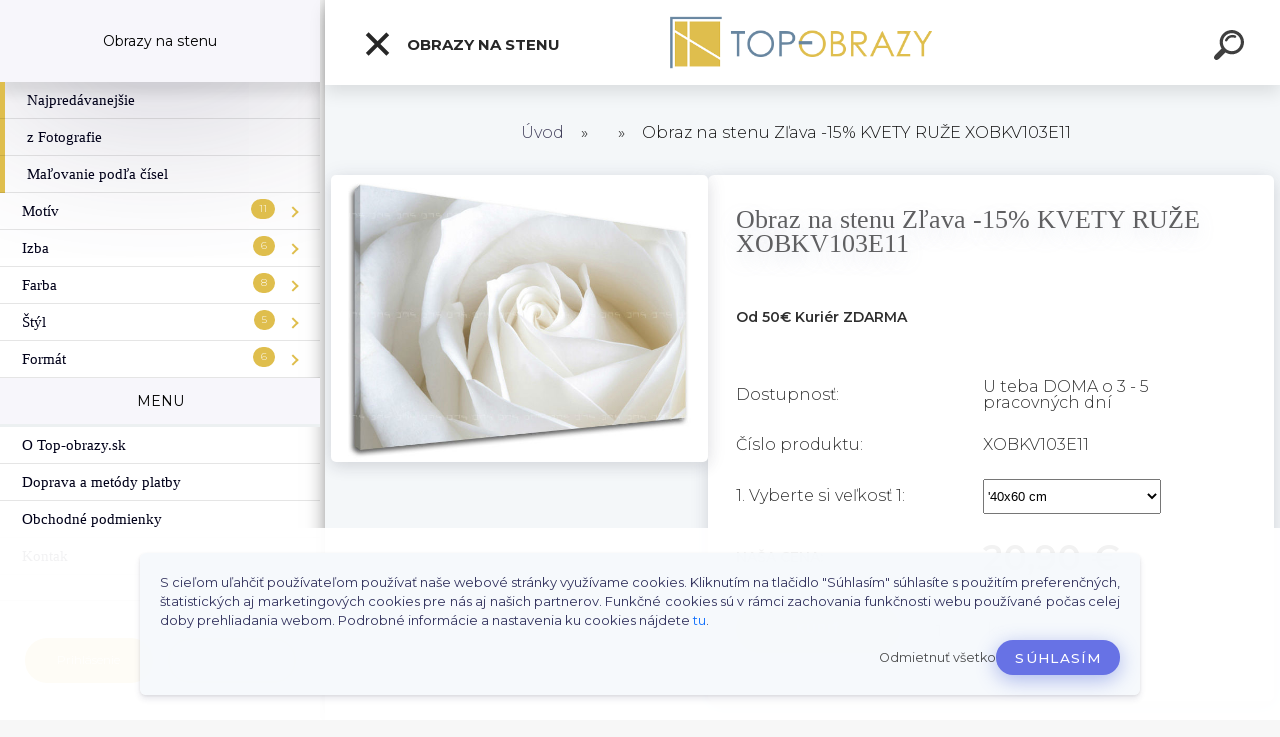

--- FILE ---
content_type: text/html; charset=utf-8
request_url: https://www.top-obrazy.sk/obraz-na-stenu-kvety-xobkv103e11
body_size: 25465
content:


        <!DOCTYPE html>
    <html xmlns:og="http://ogp.me/ns#" xmlns:fb="http://www.facebook.com/2008/fbml" lang="sk" class="tmpl__kryptonit menu-typ5-selected menu-widescreen-load">
      <head>
          <script>
              window.cookie_preferences = getCookieSettings('cookie_preferences');
              window.cookie_statistics = getCookieSettings('cookie_statistics');
              window.cookie_marketing = getCookieSettings('cookie_marketing');

              function getCookieSettings(cookie_name) {
                  if (document.cookie.length > 0)
                  {
                      cookie_start = document.cookie.indexOf(cookie_name + "=");
                      if (cookie_start != -1)
                      {
                          cookie_start = cookie_start + cookie_name.length + 1;
                          cookie_end = document.cookie.indexOf(";", cookie_start);
                          if (cookie_end == -1)
                          {
                              cookie_end = document.cookie.length;
                          }
                          return unescape(document.cookie.substring(cookie_start, cookie_end));
                      }
                  }
                  return false;
              }
          </script>
                <title>Obraz na stenu KVETY XOBKV103E11</title>
        <script type="text/javascript">var action_unavailable='action_unavailable';var id_language = 'sk';var id_country_code = 'SK';var language_code = 'sk-SK';var path_request = '/request.php';var type_request = 'POST';var cache_break = "2515"; var enable_console_debug = false; var enable_logging_errors = false;var administration_id_language = 'sk';var administration_id_country_code = 'SK';</script>          <script type="text/javascript" src="//ajax.googleapis.com/ajax/libs/jquery/1.8.3/jquery.min.js"></script>
          <script type="text/javascript" src="//code.jquery.com/ui/1.12.1/jquery-ui.min.js" ></script>
                  <script src="/wa_script/js/jquery.hoverIntent.minified.js?_=2025-01-14-11-59" type="text/javascript"></script>
        <script type="text/javascript" src="/admin/jscripts/jquery.qtip.min.js?_=2025-01-14-11-59"></script>
                  <script src="/wa_script/js/jquery.selectBoxIt.min.js?_=2025-01-14-11-59" type="text/javascript"></script>
                  <script src="/wa_script/js/bs_overlay.js?_=2025-01-14-11-59" type="text/javascript"></script>
        <script src="/wa_script/js/bs_design.js?_=2025-01-14-11-59" type="text/javascript"></script>
        <script src="/admin/jscripts/wa_translation.js?_=2025-01-14-11-59" type="text/javascript"></script>
        <link rel="stylesheet" type="text/css" href="/css/jquery.selectBoxIt.wa_script.css?_=2025-01-14-11-59" media="screen, projection">
        <link rel="stylesheet" type="text/css" href="/css/jquery.qtip.lupa.css?_=2025-01-14-11-59">
        
                  <script src="/wa_script/js/jquery.colorbox-min.js?_=2025-01-14-11-59" type="text/javascript"></script>
          <link rel="stylesheet" type="text/css" href="/css/colorbox.css?_=2025-01-14-11-59">
          <script type="text/javascript">
            jQuery(document).ready(function() {
              (function() {
                function createGalleries(rel) {
                  var regex = new RegExp(rel + "\\[(\\d+)]"),
                      m, group = "g_" + rel, groupN;
                  $("a[rel*=" + rel + "]").each(function() {
                    m = regex.exec(this.getAttribute("rel"));
                    if(m) {
                      groupN = group + m[1];
                    } else {
                      groupN = group;
                    }
                    $(this).colorbox({
                      rel: groupN,
                      slideshow:true,
                       maxWidth: "85%",
                       maxHeight: "85%",
                       returnFocus: false
                    });
                  });
                }
                createGalleries("lytebox");
                createGalleries("lyteshow");
              })();
            });</script>
          <script type="text/javascript">
      function init_products_hovers()
      {
        jQuery(".product").hoverIntent({
          over: function(){
            jQuery(this).find(".icons_width_hack").animate({width: "130px"}, 300, function(){});
          } ,
          out: function(){
            jQuery(this).find(".icons_width_hack").animate({width: "10px"}, 300, function(){});
          },
          interval: 40
        });
      }
      jQuery(document).ready(function(){

        jQuery(".param select, .sorting select").selectBoxIt();

        jQuery(".productFooter").click(function()
        {
          var $product_detail_link = jQuery(this).parent().find("a:first");

          if($product_detail_link.length && $product_detail_link.attr("href"))
          {
            window.location.href = $product_detail_link.attr("href");
          }
        });
        init_products_hovers();
        
        ebar_details_visibility = {};
        ebar_details_visibility["user"] = false;
        ebar_details_visibility["basket"] = false;

        ebar_details_timer = {};
        ebar_details_timer["user"] = setTimeout(function(){},100);
        ebar_details_timer["basket"] = setTimeout(function(){},100);

        function ebar_set_show($caller)
        {
          var $box_name = $($caller).attr("id").split("_")[0];

          ebar_details_visibility["user"] = false;
          ebar_details_visibility["basket"] = false;

          ebar_details_visibility[$box_name] = true;

          resolve_ebar_set_visibility("user");
          resolve_ebar_set_visibility("basket");
        }

        function ebar_set_hide($caller)
        {
          var $box_name = $($caller).attr("id").split("_")[0];

          ebar_details_visibility[$box_name] = false;

          clearTimeout(ebar_details_timer[$box_name]);
          ebar_details_timer[$box_name] = setTimeout(function(){resolve_ebar_set_visibility($box_name);},300);
        }

        function resolve_ebar_set_visibility($box_name)
        {
          if(   ebar_details_visibility[$box_name]
             && jQuery("#"+$box_name+"_detail").is(":hidden"))
          {
            jQuery("#"+$box_name+"_detail").slideDown(300);
          }
          else if(   !ebar_details_visibility[$box_name]
                  && jQuery("#"+$box_name+"_detail").not(":hidden"))
          {
            jQuery("#"+$box_name+"_detail").slideUp(0, function() {
              $(this).css({overflow: ""});
            });
          }
        }

        
        jQuery("#user_icon").click(function(e)
        {
          if(jQuery(e.target).attr("id") == "user_icon")
          {
            window.location.href = "https://www.top-obrazy.sk/skolske-potreby/e-login/";
          }
        });

        jQuery("#basket_icon").click(function(e)
        {
          if(jQuery(e.target).attr("id") == "basket_icon")
          {
            window.location.href = "https://www.top-obrazy.sk/skolske-potreby/e-basket/";
          }
        });
      
      });
    </script>        <meta http-equiv="Content-language" content="sk">
        <meta http-equiv="Content-Type" content="text/html; charset=utf-8">
        <meta name="language" content="slovak">
        <meta name="keywords" content="obrazy na stenu, feng shui obrazy, obrazy feng shui, obrazy na plátne">
        <meta name="description" content="Obraz na plátne s realistický zobrazeným motívom vo vysokej kvalite dostupný v rôznych rozmeroch.

Moderné obrazy pre moderné bývanie a moderný interiér. Motív v digitálnej kvalite vytlačený na kvalitnom plátne, ktoré je natiahnuté na drevenom ráme. Plátno natiahnuté aj po stranách rámu vytvára na stene neopakovateľný 3D efekt.">
        <meta name="revisit-after" content="1 Days">
        <meta name="distribution" content="global">
        <meta name="expires" content="never">
                  <meta name="expires" content="never">
                    <link rel="previewimage" href="https://www.top-obrazy.sk/fotky24924/fotos/obraz-na-stenu_XOBKV103E11-gal.jpg" />
                    <link rel="canonical" href="https://www.top-obrazy.sk/obraz-na-stenu-kvety-xobkv103e11"/>
          <meta property="og:image" content="http://www.top-obrazy.sk/fotky24924/fotos/moderne-obrazy-na-stenu_XOBKV103E11-gal-mini.jpg" />
<meta property="og:image:secure_url" content="https://www.top-obrazy.sk/fotky24924/fotos/moderne-obrazy-na-stenu_XOBKV103E11-gal-mini.jpg" />
<meta property="og:image:type" content="image/jpeg" />
<meta property="og:url" content="http://www.top-obrazy.sk/skolske-potreby/eshop/57-1-Najpredavanejsie/525-2-/5/12724-Obraz-na-stenu-Zlava-15-KVETY-RUZE-XOBKV103E11" />
<meta property="og:title" content="Obraz na stenu Zľava -15% KVETY RUŽE XOBKV103E11" />
<meta property="og:description" content="Od 50€ Kuriér ZDARMA Obraz na plátne s realistický zobrazeným motívom vo vysokej kvalite dostupný v rôznych rozmeroch.

Moderné obrazy pre moderné bývanie a moderný interiér. Motív v digitálnej kvalite vytlačený na kvalitnom plátne, ktoré je natiahnuté na drevenom ráme. Plátno natiahnuté aj po stranách rámu vytvára na stene neopakovateľný 3D efekt." />
<meta property="og:type" content="product" />
<meta property="og:site_name" content="Top obrazy na stenu pre Nové bývanie - Vyrobené na Slovensku" />

<meta name="google-site-verification" content="oNxVuLB5NMAEIRvD673PbLM6zUaflt8BdI0pqIyDOc8"/>            <meta name="robots" content="index, follow">
                      <link href="//www.top-obrazy.sk/fotky24924/favicon--3.ico" rel="icon" type="image/x-icon">
          <link rel="shortcut icon" type="image/x-icon" href="//www.top-obrazy.sk/fotky24924/favicon--3.ico">
                  <link rel="stylesheet" type="text/css" href="/css/lang_dependent_css/lang_sk.css?_=2025-01-14-11-59" media="screen, projection">
                <link rel='stylesheet' type='text/css' href='/wa_script/js/styles.css?_=2025-01-14-11-59'>
        <script language='javascript' type='text/javascript' src='/wa_script/js/javascripts.js?_=2025-01-14-11-59'></script>
        <script language='javascript' type='text/javascript' src='/wa_script/js/check_tel.js?_=2025-01-14-11-59'></script>
          <script src="/assets/javascripts/buy_button.js?_=2025-01-14-11-59"></script>
            <script type="text/javascript" src="/wa_script/js/bs_user.js?_=2025-01-14-11-59"></script>
        <script type="text/javascript" src="/wa_script/js/bs_fce.js?_=2025-01-14-11-59"></script>
        <script type="text/javascript" src="/wa_script/js/bs_fixed_bar.js?_=2025-01-14-11-59"></script>
        <script type="text/javascript" src="/bohemiasoft/js/bs.js?_=2025-01-14-11-59"></script>
        <script src="/wa_script/js/jquery.number.min.js?_=2025-01-14-11-59" type="text/javascript"></script>
        <script type="text/javascript">
            BS.User.id = 24924;
            BS.User.domain = "skolske-potreby";
            BS.User.is_responsive_layout = true;
            BS.User.max_search_query_length = 50;
            BS.User.max_autocomplete_words_count = 5;

            WA.Translation._autocompleter_ambiguous_query = ' Hľadaný výraz je pre našeptávač príliš všeobecný. Zadajte prosím ďalšie znaky, slová alebo pokračujte odoslaním formulára pre vyhľadávanie.';
            WA.Translation._autocompleter_no_results_found = ' Neboli nájdené žiadne produkty ani kategórie.';
            WA.Translation._error = " Chyba";
            WA.Translation._success = " Úspech";
            WA.Translation._warning = " Upozornenie";
            WA.Translation._multiples_inc_notify = '<p class="multiples-warning"><strong>Tento produkt je možné objednať iba v násobkoch #inc#. </strong><br><small>Vami zadaný počet kusov bol navýšený podľa tohto násobku.</small></p>';
            WA.Translation._shipping_change_selected = " Zmeniť...";
            WA.Translation._shipping_deliver_to_address = "_shipping_deliver_to_address";

            BS.Design.template = {
              name: "kryptonit",
              is_selected: function(name) {
                if(Array.isArray(name)) {
                  return name.indexOf(this.name) > -1;
                } else {
                  return name === this.name;
                }
              }
            };
            BS.Design.isLayout3 = true;
            BS.Design.templates = {
              TEMPLATE_ARGON: "argon",TEMPLATE_NEON: "neon",TEMPLATE_CARBON: "carbon",TEMPLATE_XENON: "xenon",TEMPLATE_AURUM: "aurum",TEMPLATE_CUPRUM: "cuprum",TEMPLATE_ERBIUM: "erbium",TEMPLATE_CADMIUM: "cadmium",TEMPLATE_BARIUM: "barium",TEMPLATE_CHROMIUM: "chromium",TEMPLATE_SILICIUM: "silicium",TEMPLATE_IRIDIUM: "iridium",TEMPLATE_INDIUM: "indium",TEMPLATE_OXYGEN: "oxygen",TEMPLATE_HELIUM: "helium",TEMPLATE_FLUOR: "fluor",TEMPLATE_FERRUM: "ferrum",TEMPLATE_TERBIUM: "terbium",TEMPLATE_URANIUM: "uranium",TEMPLATE_ZINCUM: "zincum",TEMPLATE_CERIUM: "cerium",TEMPLATE_KRYPTON: "krypton",TEMPLATE_THORIUM: "thorium",TEMPLATE_ETHERUM: "etherum",TEMPLATE_KRYPTONIT: "kryptonit",TEMPLATE_TITANIUM: "titanium",TEMPLATE_PLATINUM: "platinum"            };
        </script>
        
          <script src="/js/progress_button/modernizr.custom.js"></script>
                      <link rel="stylesheet" type="text/css" href="/bower_components/owl.carousel/dist/assets/owl.carousel.min.css" />
            <link rel="stylesheet" type="text/css" href="/bower_components/owl.carousel/dist/assets/owl.theme.default.min.css" />
            <script src="/bower_components/owl.carousel/dist/owl.carousel.min.js"></script>
                      <link type="text/css" rel="stylesheet" href="/bower_components/jQuery.mmenu/dist/jquery.mmenu.css" />
            <link type="text/css" rel="stylesheet" href="/bower_components/jQuery.mmenu/dist/addons/searchfield/jquery.mmenu.searchfield.css" />
            <link type="text/css" rel="stylesheet" href="/bower_components/jQuery.mmenu/dist/addons//navbars/jquery.mmenu.navbars.css" />
            <link type="text/css" rel="stylesheet" href="/bower_components/jQuery.mmenu/dist/extensions//pagedim/jquery.mmenu.pagedim.css" />
            <link type="text/css" rel="stylesheet" href="/bower_components/jQuery.mmenu/dist/extensions/effects/jquery.mmenu.effects.css" />
            <link type="text/css" rel="stylesheet" href="/bower_components/jQuery.mmenu/dist/addons/counters/jquery.mmenu.counters.css" />
            <link type="text/css" rel="stylesheet" href="/assets/vendor/hamburgers/hamburgers.min.css" />
            <script src="/bower_components/jQuery.mmenu/dist/jquery.mmenu.all.js"></script>
            <script src="/wa_script/js/bs_slide_menu.js?_=2025-01-14-11-59"></script>
                        <link rel="stylesheet" type="text/css" href="/css/progress_button/progressButton.css" />
            <script src="/js/progress_button/progressButton.js?_=2025-01-14-11-59"></script>
                        <script src="/wa_script/js/cart/BS.Cart.js?_=2025-01-14-11-59"></script>
                        <link rel="stylesheet" type="text/css" href="/assets/vendor/revolution-slider/css/settings.css?_=5.4.8" />
            <link rel="stylesheet" type="text/css" href="/assets/vendor/revolution-slider/css/layers.css?_=5.4.8" />
            <script src="/assets/vendor/revolution-slider/js/jquery.themepunch.tools.min.js?_=5.4.8"></script>
            <script src="/assets/vendor/revolution-slider/js/jquery.themepunch.revolution.min.js?_=5.4.8"></script>
                    <link rel="stylesheet" type="text/css" href="//static.bohemiasoft.com/jave/style.css?_=2025-01-14-11-59" media="screen">
                    <link rel="stylesheet" type="text/css" href="/css/font-awesome.4.7.0.min.css" media="screen">
          <link rel="stylesheet" type="text/css" href="/sablony/nove/kryptonit/kryptonitwhite/css/product_var3.css?_=2025-01-14-11-59" media="screen">
                    <link rel="stylesheet"
                type="text/css"
                id="tpl-editor-stylesheet"
                href="/sablony/nove/kryptonit/kryptonitwhite/css/colors.css?_=2025-01-14-11-59"
                media="screen">

          <meta name="viewport" content="width=device-width, initial-scale=1.0">
          <link rel="stylesheet" 
                   type="text/css" 
                   href="https://static.bohemiasoft.com/custom-css/kryptonit.css?_1761721400" 
                   media="screen">            <script src="//static.bohemiasoft.com/jave/js/jquery.masonry.min.js?_=2025-01-14-11-59" type="text/javascript"></script>
            <link rel="stylesheet" type="text/css" href="/css/steps_order.css?_=2025-01-14-11-59" media="screen"><style type="text/css">
               <!--#site_logo{
                  width: 275px;
                  height: 100px;
                  background-image: url('/fotky24924/design_setup/images/custom_image_logo.png?cache_time=1593681328');
                  background-repeat: no-repeat;
                  
                }html body #page #pageHeader.myheader { 
          background-image: none;
          border: black;
          background-repeat: repeat;
          background-position: 0px 0px;
          background-color: 6886a0;
        }#page_background{
                  
                  background-repeat: repeat;
                  background-position: 0px 0px;
                  background-color: transparent;
                }.bgLupa{
                  padding: 0;
                  border: none;
                }

 :root { 
 }
-->
                </style>          <link rel="stylesheet" type="text/css" href="/fotky24924/design_setup/css/user_defined.css?_=1600423640" media="screen, projection">
                    <script type="text/javascript" src="/admin/jscripts/wa_dialogs.js?_=2025-01-14-11-59"></script>
            <script>
      $(document).ready(function() {
        if (getCookie('show_cookie_message' + '_24924_sk') != 'no') {
          if($('#cookies-agreement').attr('data-location') === '0')
          {
            $('.cookies-wrapper').css("top", "0px");
          }
          else
          {
            $('.cookies-wrapper').css("bottom", "0px");
          }
          $('.cookies-wrapper').show();
        }

        $('#cookies-notify__close').click(function() {
          setCookie('show_cookie_message' + '_24924_sk', 'no');
          $('#cookies-agreement').slideUp();
          $("#masterpage").attr("style", "");
          setCookie('cookie_preferences', 'true');
          setCookie('cookie_statistics', 'true');
          setCookie('cookie_marketing', 'true');
          window.cookie_preferences = true;
          window.cookie_statistics = true;
          window.cookie_marketing = true;
          if(typeof gtag === 'function') {
              gtag('consent', 'update', {
                  'ad_storage': 'granted',
                  'analytics_storage': 'granted',
                  'ad_user_data': 'granted',
                  'ad_personalization': 'granted'
              });
          }
         return false;
        });

        $("#cookies-notify__disagree").click(function(){
            save_preferences();
        });

        $('#cookies-notify__preferences-button-close').click(function(){
            var cookies_notify_preferences = $("#cookies-notify-checkbox__preferences").is(':checked');
            var cookies_notify_statistics = $("#cookies-notify-checkbox__statistics").is(':checked');
            var cookies_notify_marketing = $("#cookies-notify-checkbox__marketing").is(':checked');
            save_preferences(cookies_notify_preferences, cookies_notify_statistics, cookies_notify_marketing);
        });

        function save_preferences(preferences = false, statistics = false, marketing = false)
        {
            setCookie('show_cookie_message' + '_24924_sk', 'no');
            $('#cookies-agreement').slideUp();
            $("#masterpage").attr("style", "");
            setCookie('cookie_preferences', preferences);
            setCookie('cookie_statistics', statistics);
            setCookie('cookie_marketing', marketing);
            window.cookie_preferences = preferences;
            window.cookie_statistics = statistics;
            window.cookie_marketing = marketing;
            if(marketing && typeof gtag === 'function')
            {
                gtag('consent', 'update', {
                    'ad_storage': 'granted'
                });
            }
            if(statistics && typeof gtag === 'function')
            {
                gtag('consent', 'update', {
                    'analytics_storage': 'granted',
                    'ad_user_data': 'granted',
                    'ad_personalization': 'granted',
                });
            }
            if(marketing === false && BS && BS.seznamIdentity) {
                BS.seznamIdentity.clearIdentity();
            }
        }

        /**
         * @param {String} cookie_name
         * @returns {String}
         */
        function getCookie(cookie_name) {
          if (document.cookie.length > 0)
          {
            cookie_start = document.cookie.indexOf(cookie_name + "=");
            if (cookie_start != -1)
            {
              cookie_start = cookie_start + cookie_name.length + 1;
              cookie_end = document.cookie.indexOf(";", cookie_start);
              if (cookie_end == -1)
              {
                cookie_end = document.cookie.length;
              }
              return unescape(document.cookie.substring(cookie_start, cookie_end));
            }
          }
          return "";
        }
        
        /**
         * @param {String} cookie_name
         * @param {String} value
         */
        function setCookie(cookie_name, value) {
          var time = new Date();
          time.setTime(time.getTime() + 365*24*60*60*1000); // + 1 rok
          var expires = "expires="+time.toUTCString();
          document.cookie = cookie_name + "=" + escape(value) + "; " + expires + "; path=/";
        }
      });
    </script>
    <script async src="https://www.googletagmanager.com/gtag/js?id=G-D7KF9HF0ZY"></script><script>
window.dataLayer = window.dataLayer || [];
function gtag(){dataLayer.push(arguments);}
gtag('js', new Date());
</script>        <script type="text/javascript" src="/wa_script/js/search_autocompleter.js?_=2025-01-14-11-59"></script>
            <script type="text/javascript" src="/wa_script/js/template/vanilla-tilt.js?_=2025-01-14-11-59"></script>
                  <script>
              WA.Translation._complete_specification = "Popis produktu";
              WA.Translation._dont_have_acc = "Nemáte účet? ";
              WA.Translation._have_acc = "Máte už účet? ";
              WA.Translation._register_titanium = "Zaregistrovať sa";
              WA.Translation._login_titanium = "Prihlásiť";
              WA.Translation._placeholder_voucher = "Sem vložte kód";
          </script>
                <script src="/wa_script/js/template/kryptonit/script.js?_=2025-01-14-11-59"></script>
                    <link rel="stylesheet" type="text/css" href="/assets/vendor/magnific-popup/magnific-popup.css" />
      <script src="/assets/vendor/magnific-popup/jquery.magnific-popup.js"></script>
      <script type="text/javascript">
        BS.env = {
          decPoint: ",",
          basketFloatEnabled: false        };
      </script>
      <script type="text/javascript" src="/node_modules/select2/dist/js/select2.min.js"></script>
      <script type="text/javascript" src="/node_modules/maximize-select2-height/maximize-select2-height.min.js"></script>
      <script type="text/javascript">
        (function() {
          $.fn.select2.defaults.set("language", {
            noResults: function() {return " Žiadny záznam nebol nájdený"},
            inputTooShort: function(o) {
              var n = o.minimum - o.input.length;
              return "_input_too_short".replace("#N#", n);
            }
          });
          $.fn.select2.defaults.set("width", "100%")
        })();

      </script>
      <link type="text/css" rel="stylesheet" href="/node_modules/select2/dist/css/select2.min.css" />
      <script type="text/javascript" src="/wa_script/js/countdown_timer.js?_=2025-01-14-11-59"></script>
      <script type="text/javascript" src="/wa_script/js/app.js?_=2025-01-14-11-59"></script>
      <script type="text/javascript" src="/node_modules/jquery-validation/dist/jquery.validate.min.js"></script>

      
          </head>
          <script type="text/javascript">
        var fb_pixel = 'active';
      </script>
      <script type="text/javascript" src="/wa_script/js/fb_pixel_func.js"></script>
        <body class="lang-sk layout3 not-home page-product-detail page-product-12724 basket-empty slider-available pr-not-transparent-img vat-payer-n alternative-currency-n" >
    <!-- MMENU PAGE -->
  <div id="mainPage">
        <a name="topweb"></a>
            <div id="cookies-agreement" class="cookies-wrapper" data-location="1"
         >
      <div class="cookies-notify-background"></div>
      <div class="cookies-notify" style="display:block!important;">
        <div class="cookies-notify__bar">
          <div class="cookies-notify__bar1">
            <div class="cookies-notify__text"
                                 >
                S cieľom uľahčiť používateľom používať naše webové stránky využívame cookies. Kliknutím na tlačidlo "Súhlasím" súhlasíte s použitím preferenčných, štatistických aj marketingových cookies pre nás aj našich partnerov. Funkčné cookies sú v rámci zachovania funkčnosti webu používané počas celej doby prehliadania webom. Podrobné informácie a nastavenia ku cookies nájdete <span class="cookies-notify__detail_button">tu</span>.            </div>
            <div class="cookies-notify__button">
                <a href="#" id="cookies-notify__disagree" class="secondary-btn"
                   style="color: #000000;
                           background-color: #c8c8c8;
                           opacity: 1"
                >Odmietnuť všetko</a>
              <a href="#" id="cookies-notify__close"
                 style="color: #000000;
                        background-color: #c8c8c8;
                        opacity: 1"
                >Súhlasím</a>
            </div>
          </div>
                        <div class="cookies-notify__detail_box hidden"
                             >
                <div id="cookies-nofify__close_detail"> Zavrieť</div>
                <div>
                    <br />
                    <b> Čo sú cookies?</b><br />
                    <span> Cookies sú krátke textové informácie, ktoré sú uložené vo Vašom prehliadači. Tieto informácie bežne používajú všetky webové stránky a ich prechádzaním dochádza k ukladaniu cookies. Pomocou partnerských skriptov, ktoré môžu stránky používať (napríklad Google analytics</span><br /><br />
                    <b> Ako môžem nastaviť prácu webu s cookies?</b><br />
                    <span> Napriek tomu, že odporúčame povoliť používanie všetkých typov cookies, prácu webu s nimi môžete nastaviť podľa vlastných preferencií pomocou checkboxov zobrazených nižšie. Po odsúhlasení nastavenia práce s cookies môžete zmeniť svoje rozhodnutie zmazaním či editáciou cookies priamo v nastavení Vášho prehliadača. Podrobnejšie informácie k premazaniu cookies nájdete v Pomocníkovi Vášho prehliadača.</span>
                </div>
                <div class="cookies-notify__checkboxes"
                                    >
                    <div class="checkbox-custom checkbox-default cookies-notify__checkbox">
                        <input type="checkbox" id="cookies-notify-checkbox__functional" checked disabled />
                        <label for="cookies-notify-checkbox__functional" class="cookies-notify__checkbox_label"> Nutné</label>
                    </div>
                    <div class="checkbox-custom checkbox-default cookies-notify__checkbox">
                        <input type="checkbox" id="cookies-notify-checkbox__preferences" checked />
                        <label for="cookies-notify-checkbox__preferences" class="cookies-notify__checkbox_label"> Preferenčné</label>
                    </div>
                    <div class="checkbox-custom checkbox-default cookies-notify__checkbox">
                        <input type="checkbox" id="cookies-notify-checkbox__statistics" checked />
                        <label for="cookies-notify-checkbox__statistics" class="cookies-notify__checkbox_label"> Štatistické</label>
                    </div>
                    <div class="checkbox-custom checkbox-default cookies-notify__checkbox">
                        <input type="checkbox" id="cookies-notify-checkbox__marketing" checked />
                        <label for="cookies-notify-checkbox__marketing" class="cookies-notify__checkbox_label"> Marketingové</label>
                    </div>
                </div>
                <div id="cookies-notify__cookie_types">
                    <div class="cookies-notify__cookie_type cookie-active" data-type="functional">
                         Nutné (13)
                    </div>
                    <div class="cookies-notify__cookie_type" data-type="preferences">
                         Preferenčné (1)
                    </div>
                    <div class="cookies-notify__cookie_type" data-type="statistics">
                         Štatistické (15)
                    </div>
                    <div class="cookies-notify__cookie_type" data-type="marketing">
                         Marketingové (15)
                    </div>
                    <div class="cookies-notify__cookie_type" data-type="unclassified">
                         Neklasifikované (7)
                    </div>
                </div>
                <div id="cookies-notify__cookie_detail">
                    <div class="cookie-notify__cookie_description">
                        <span id="cookie-notify__description_functional" class="cookie_description_active"> Tieto informácie sú nevyhnutné k správnemu chodu webovej stránky ako napríklad vkladanie tovaru do košíka, uloženie vyplnených údajov alebo prihlásenie do zákazníckej sekcie.</span>
                        <span id="cookie-notify__description_preferences" class="hidden"> Tieto cookies umožnia prispôsobiť správanie alebo vzhľad stránky podľa Vašich potrieb, napríklad voľba jazyka.</span>
                        <span id="cookie-notify__description_statistics" class="hidden"> Vďaka týmto cookies môžu majitelia aj developeri webu viac porozumieť správaniu užívateľov a vyvijať stránku tak, aby bola čo najviac prozákaznícka. Teda aby ste čo najrýchlejšie našli hľadaný tovar alebo čo najľahšie dokončili jeho nákup.</span>
                        <span id="cookie-notify__description_marketing" class="hidden"> Tieto informácie umožnia personalizovať zobrazenie ponúk priamo pre Vás vďaka historickej skúsenosti prehliadania predchádzajúcich stránok a ponúk.</span>
                        <span id="cookie-notify__description_unclassified" class="hidden"> Tieto cookies zatiaľ neboli roztriedené do vlastnej kategórie.</span>
                    </div>
                    <style>
                        #cookies-notify__cookie_detail_table td
                        {
                            color: #ffffff                        }
                    </style>
                    <table class="table" id="cookies-notify__cookie_detail_table">
                        <thead>
                            <tr>
                                <th> Meno</th>
                                <th> Účel</th>
                                <th> Vypršanie</th>
                            </tr>
                        </thead>
                        <tbody>
                                                    <tr>
                                <td>show_cookie_message</td>
                                <td>Ukladá informácie o potrebe zobrazenia cookie lišty</td>
                                <td>1 rok</td>
                            </tr>
                                                        <tr>
                                <td>__zlcmid</td>
                                <td>Tento súbor cookie sa používa na uloženie identity návštevníka počas návštev a preferencie návštevníka deaktivovať našu funkciu živého chatu. </td>
                                <td>1 rok</td>
                            </tr>
                                                        <tr>
                                <td>__cfruid</td>
                                <td>Tento súbor cookie je súčasťou služieb poskytovaných spoločnosťou Cloudflare – vrátane vyrovnávania záťaže, doručovania obsahu webových stránok a poskytovania pripojenia DNS pre prevádzkovateľov webových stránok. </td>
                                <td>relácie</td>
                            </tr>
                                                        <tr>
                                <td>_auth</td>
                                <td>Zaisťuje bezpečnosť prehliadania návštevníkov tým, že zabraňuje falšovaniu požiadaviek medzi stránkami. Tento súbor cookie je nevyhnutný pre bezpečnosť webu a návštevníka. </td>
                                <td>1 rok</td>
                            </tr>
                                                        <tr>
                                <td>csrftoken</td>
                                <td>Pomáha predchádzať útokom Cross-Site Request Forgery (CSRF).</td>
                                <td>1 rok</td>
                            </tr>
                                                        <tr>
                                <td>PHPSESSID</td>
                                <td>Zachováva stav užívateľskej relácie naprieč požiadavkami na stránky. </td>
                                <td>relácie</td>
                            </tr>
                                                        <tr>
                                <td>rc::a</td>
                                <td>Tento súbor cookie sa používa na rozlíšenie medzi ľuďmi a robotmi. To je výhodné pre web, aby
vytvárať platné správy o používaní ich webových stránok. </td>
                                <td>persistentní</td>
                            </tr>
                                                        <tr>
                                <td>rc::c</td>
                                <td>Tento súbor cookie sa používa na rozlíšenie medzi ľuďmi a robotmi. </td>
                                <td>relácie</td>
                            </tr>
                                                        <tr>
                                <td>AWSALBCORS</td>
                                <td>Registruje, ktorý server-cluster obsluhuje návštevníka. To sa používa v kontexte s vyrovnávaním záťaže, aby sa optimalizovala užívateľská skúsenosť. </td>
                                <td>6 dnů</td>
                            </tr>
                                                        <tr>
                                <td>18plus_allow_access#</td>
                                <td>Ukladá informáciu o odsúhlasení okna 18+ pre web.</td>
                                <td>neznámy</td>
                            </tr>
                                                        <tr>
                                <td>18plus_cat#</td>
                                <td>Ukladá informáciu o odsúhlasení okna 18+ pre kategóriu.</td>
                                <td>neznámy</td>
                            </tr>
                                                        <tr>
                                <td>bs_slide_menu</td>
                                <td></td>
                                <td>neznámy</td>
                            </tr>
                                                        <tr>
                                <td>left_menu</td>
                                <td>Ukladá informáciu o spôsobe zobrazenia ľavého menu.</td>
                                <td>neznámy</td>
                            </tr>
                                                    </tbody>
                    </table>
                    <div class="cookies-notify__button">
                        <a href="#" id="cookies-notify__preferences-button-close"
                           style="color: #000000;
                                background-color: #c8c8c8;
                                opacity: 1">
                            Uložiť nastavenia                        </a>
                    </div>
                </div>
            </div>
                    </div>
      </div>
    </div>
    
  <div id="responsive_layout_large"></div><div id="page">    <script type="text/javascript">
      var responsive_articlemenu_name = ' Menu';
      var responsive_eshopmenu_name = ' E-shop';
    </script>
        <div class="myheader" id="pageHeader">
        <div class="header-wrap container">
                <div class="slide-menu menu-typ-5" id="slideMenu">
      <button type="button" id="navButtonIcon" class="hamburger hamburger--elastic">
        <span class="hamburger-box">
         <span class="hamburger-inner"></span>
        </span>
        Obrazy na stenu      </button>
      <div class="slide-menu-content" id="sideMenuBar">
        <ul class="menu-root">
              <li class="divider mm-title menu-title eshop">
      Obrazy na stenu    </li>
        <li class="eshop-menu-item">
              <a href="/skolske-potreby/eshop/57-1-Najpredavanejsie" target="_self">
                  <span>
          Najpredávanejšie        </span>
              </a>
            </li>
        <li class="eshop-menu-item">
              <a href="/skolske-potreby/eshop/55-1-z-Fotografie" target="_self">
                  <span>
          z Fotografie        </span>
              </a>
            </li>
        <li class="eshop-menu-item">
              <a href="/skolske-potreby/eshop/63-1-Malovanie-podla-cisel" target="_self">
                  <span>
          Maľovanie podľa čísel        </span>
              </a>
            </li>
        <li class="eshop-menu-item">
              <a href="/skolske-potreby/eshop/58-1-Motiv" target="_self">
                  <span>
          Motív        </span>
              </a>
              <ul class="eshop-submenu">
          <li class="eshop-menu-item">
              <a href="/skolske-potreby/eshop/58-1-Motiv/1-2-Obrazy-pre-Deti" target="_self">
                  <span>
          Obrazy pre Deti        </span>
              </a>
            </li>
        <li class="eshop-menu-item">
              <a href="/skolske-potreby/eshop/58-1-Motiv/2-2-Obrazy-Foto-kolaze" target="_self">
                  <span>
          Obrazy Foto koláže        </span>
              </a>
            </li>
        <li class="eshop-menu-item">
              <a href="/skolske-potreby/eshop/58-1-Motiv/3-2-Obrazy-Tom-Loris" target="_self">
                  <span>
          Obrazy Tom Loris        </span>
              </a>
            </li>
        <li class="eshop-menu-item">
              <a href="/skolske-potreby/eshop/58-1-Motiv/4-2-Obrazy-Abstrakty" target="_self">
                  <span>
          Obrazy Abstrakty        </span>
              </a>
              <ul class="eshop-submenu">
          <li class="eshop-menu-item">
              <a href="/skolske-potreby/eshop/58-1-Motiv/12-3-Cierno-biele-abstraktne-obrazy" target="_self">
                  <span>
          Čierno-biele abstraktné obrazy        </span>
              </a>
            </li>
        <li class="eshop-menu-item">
              <a href="/skolske-potreby/eshop/58-1-Motiv/13-3-Hnede-abstraktne-obrazy" target="_self">
                  <span>
          Hnedé abstraktné obrazy        </span>
              </a>
            </li>
        <li class="eshop-menu-item">
              <a href="/skolske-potreby/eshop/58-1-Motiv/14-3-Fialove-a-ruzove-abstrakty" target="_self">
                  <span>
          Fialové a ružové abstrakty        </span>
              </a>
            </li>
        <li class="eshop-menu-item">
              <a href="/skolske-potreby/eshop/58-1-Motiv/15-3-Cervene-a-zlte-abstrakty" target="_self">
                  <span>
          Červené a žlté abstrakty        </span>
              </a>
            </li>
        <li class="eshop-menu-item">
              <a href="/skolske-potreby/eshop/58-1-Motiv/16-3-Zelene-a-modre-abstrakty" target="_self">
                  <span>
          Zelené a modré abstrakty        </span>
              </a>
            </li>
        <li class="eshop-menu-item">
              <a href="/skolske-potreby/eshop/58-1-Motiv/17-3-Farebne-abstraktne-obrazy" target="_self">
                  <span>
          Farebné abstraktné obrazy        </span>
              </a>
            </li>
          </ul>
          </li>
        <li class="eshop-menu-item">
              <a href="/skolske-potreby/eshop/58-1-Motiv/5-2-Obrazy-Kvety" target="_self">
                  <span>
          Obrazy Kvety        </span>
              </a>
              <ul class="eshop-submenu">
          <li class="eshop-menu-item">
              <a href="/skolske-potreby/eshop/58-1-Motiv/18-3-Obrazy-Ruze" target="_self">
                  <span>
          Obrazy Ruže        </span>
              </a>
            </li>
        <li class="eshop-menu-item">
              <a href="/skolske-potreby/eshop/58-1-Motiv/19-3-Obrazy-Tulipany" target="_self">
                  <span>
          Obrazy Tulipány        </span>
              </a>
            </li>
        <li class="eshop-menu-item">
              <a href="/skolske-potreby/eshop/58-1-Motiv/20-3-Obrazy-Biele-kvety" target="_self">
                  <span>
          Obrazy Biele kvety        </span>
              </a>
            </li>
        <li class="eshop-menu-item">
              <a href="/skolske-potreby/eshop/58-1-Motiv/21-3-Obrazy-Fialove-a-ruzove-kvety" target="_self">
                  <span>
          Obrazy Fialové a ružové kvety        </span>
              </a>
            </li>
        <li class="eshop-menu-item">
              <a href="/skolske-potreby/eshop/58-1-Motiv/22-3-Obrazy-Cervene-a-zlte-kvety" target="_self">
                  <span>
          Obrazy Červené a žlté kvety        </span>
              </a>
            </li>
        <li class="eshop-menu-item">
              <a href="/skolske-potreby/eshop/58-1-Motiv/23-3-Obrazy-Modre-kvety" target="_self">
                  <span>
          Obrazy Modré kvety        </span>
              </a>
            </li>
          </ul>
          </li>
        <li class="eshop-menu-item">
              <a href="/skolske-potreby/eshop/58-1-Motiv/6-2-Obrazy-Priroda" target="_self">
                  <span>
          Obrazy Príroda        </span>
              </a>
              <ul class="eshop-submenu">
          <li class="eshop-menu-item">
              <a href="/skolske-potreby/eshop/58-1-Motiv/24-3-Obrazy-Zvierata" target="_self">
                  <span>
          Obrazy Zvieratá        </span>
              </a>
            </li>
        <li class="eshop-menu-item">
              <a href="/skolske-potreby/eshop/58-1-Motiv/25-3-Obrazy-Stromy-a-rastliny" target="_self">
                  <span>
          Obrazy Stromy a rastliny        </span>
              </a>
            </li>
        <li class="eshop-menu-item">
              <a href="/skolske-potreby/eshop/58-1-Motiv/26-3-Obrazy-Hory-a-luky" target="_self">
                  <span>
          Obrazy Hory a lúky        </span>
              </a>
            </li>
        <li class="eshop-menu-item">
              <a href="/skolske-potreby/eshop/58-1-Motiv/27-3-Obrazy-Vodopady" target="_self">
                  <span>
          Obrazy Vodopády        </span>
              </a>
            </li>
        <li class="eshop-menu-item">
              <a href="/skolske-potreby/eshop/58-1-Motiv/28-3-Obrazy-Zapad-slnka" target="_self">
                  <span>
          Obrazy Západ slnka        </span>
              </a>
            </li>
        <li class="eshop-menu-item">
              <a href="/skolske-potreby/eshop/58-1-Motiv/29-3-Obrazy-More-a-plaz" target="_self">
                  <span>
          Obrazy More a pláž        </span>
              </a>
            </li>
          </ul>
          </li>
        <li class="eshop-menu-item">
              <a href="/skolske-potreby/eshop/58-1-Motiv/7-2-Obrazy-Mesto" target="_self">
                  <span>
          Obrazy Mesto        </span>
              </a>
              <ul class="eshop-submenu">
          <li class="eshop-menu-item">
              <a href="/skolske-potreby/eshop/58-1-Motiv/30-3-Obrazy-New-York" target="_self">
                  <span>
          Obrazy New York        </span>
              </a>
            </li>
        <li class="eshop-menu-item">
              <a href="/skolske-potreby/eshop/58-1-Motiv/31-3-Obrazy-Londyn" target="_self">
                  <span>
          Obrazy Londýn        </span>
              </a>
            </li>
        <li class="eshop-menu-item">
              <a href="/skolske-potreby/eshop/58-1-Motiv/32-3-Obrazy-Pariz" target="_self">
                  <span>
          Obrazy Paríž        </span>
              </a>
            </li>
        <li class="eshop-menu-item">
              <a href="/skolske-potreby/eshop/58-1-Motiv/33-3-Obrazy-na-stenu-Svet" target="_self">
                  <span>
          Obrazy na stenu Svet        </span>
              </a>
            </li>
          </ul>
          </li>
        <li class="eshop-menu-item">
              <a href="/skolske-potreby/eshop/58-1-Motiv/8-2-Obrazy-Slovensko" target="_self">
                  <span>
          Obrazy Slovensko        </span>
              </a>
            </li>
        <li class="eshop-menu-item">
              <a href="/skolske-potreby/eshop/58-1-Motiv/9-2-Obrazy-Wellness" target="_self">
                  <span>
          Obrazy Wellness        </span>
              </a>
            </li>
        <li class="eshop-menu-item">
              <a href="/skolske-potreby/eshop/58-1-Motiv/10-2-Obrazy-Kuchyna" target="_self">
                  <span>
          Obrazy Kuchyňa        </span>
              </a>
            </li>
        <li class="eshop-menu-item">
              <a href="/skolske-potreby/eshop/58-1-Motiv/11-2-Obrazy-Inspiracia" target="_self">
                  <span>
          Obrazy Inšpirácia        </span>
              </a>
            </li>
          </ul>
          </li>
        <li class="eshop-menu-item">
              <a href="/skolske-potreby/eshop/59-1-Izba" target="_self">
                  <span>
          Izba        </span>
              </a>
              <ul class="eshop-submenu">
          <li class="eshop-menu-item">
              <a href="/skolske-potreby/eshop/59-1-Izba/34-2-Obrazy-do-obyvacky" target="_self">
                  <span>
          Obrazy do obývačky        </span>
              </a>
            </li>
        <li class="eshop-menu-item">
              <a href="/skolske-potreby/eshop/59-1-Izba/35-2-Obrazy-do-spalne" target="_self">
                  <span>
          Obrazy do spálne        </span>
              </a>
            </li>
        <li class="eshop-menu-item">
              <a href="/skolske-potreby/eshop/59-1-Izba/36-2-Obrazy-do-kuchyne" target="_self">
                  <span>
          Obrazy do kuchyne        </span>
              </a>
            </li>
        <li class="eshop-menu-item">
              <a href="/skolske-potreby/eshop/59-1-Izba/37-2-Obrazy-do-detskej-izby" target="_self">
                  <span>
          Obrazy do detskej izby        </span>
              </a>
            </li>
        <li class="eshop-menu-item">
              <a href="/skolske-potreby/eshop/59-1-Izba/38-2-Obrazy-do-pracovne" target="_self">
                  <span>
          Obrazy do pracovne        </span>
              </a>
            </li>
        <li class="eshop-menu-item">
              <a href="/skolske-potreby/eshop/59-1-Izba/39-2-Obrazy-do-predsiene" target="_self">
                  <span>
          Obrazy do predsiene        </span>
              </a>
            </li>
          </ul>
          </li>
        <li class="eshop-menu-item">
              <a href="/skolske-potreby/eshop/60-1-Farba" target="_self">
                  <span>
          Farba        </span>
              </a>
              <ul class="eshop-submenu">
          <li class="eshop-menu-item">
              <a href="/skolske-potreby/eshop/60-1-Farba/40-2-Cierno-biele-obrazy" target="_self">
                  <span>
          Čierno-biele obrazy        </span>
              </a>
            </li>
        <li class="eshop-menu-item">
              <a href="/skolske-potreby/eshop/60-1-Farba/41-2-Hnede-a-bezove-obrazy" target="_self">
                  <span>
          Hnedé a béžové obrazy        </span>
              </a>
            </li>
        <li class="eshop-menu-item">
              <a href="/skolske-potreby/eshop/60-1-Farba/42-2-Fialove-a-ruzove-obrazy" target="_self">
                  <span>
          Fialové a ružové obrazy        </span>
              </a>
            </li>
        <li class="eshop-menu-item">
              <a href="/skolske-potreby/eshop/60-1-Farba/43-2-Zelene-obrazy" target="_self">
                  <span>
          Zelené obrazy        </span>
              </a>
            </li>
        <li class="eshop-menu-item">
              <a href="/skolske-potreby/eshop/60-1-Farba/44-2-Cervene-obrazy" target="_self">
                  <span>
          Červené obrazy        </span>
              </a>
            </li>
        <li class="eshop-menu-item">
              <a href="/skolske-potreby/eshop/60-1-Farba/45-2-Zlte-a-oranzove-obrazy" target="_self">
                  <span>
          Žlté a oranžové obrazy        </span>
              </a>
            </li>
        <li class="eshop-menu-item">
              <a href="/skolske-potreby/eshop/60-1-Farba/46-2-Modre-obrazy" target="_self">
                  <span>
          Modré obrazy        </span>
              </a>
            </li>
        <li class="eshop-menu-item">
              <a href="/skolske-potreby/eshop/60-1-Farba/47-2-Farebne-obrazy" target="_self">
                  <span>
          Farebné obrazy        </span>
              </a>
            </li>
          </ul>
          </li>
        <li class="eshop-menu-item">
              <a href="/skolske-potreby/eshop/61-1-Styl" target="_self">
                  <span>
          Štýl        </span>
              </a>
              <ul class="eshop-submenu">
          <li class="eshop-menu-item">
              <a href="/skolske-potreby/eshop/61-1-Styl/48-2-Vidiecky-styl-byvania" target="_self">
                  <span>
          Vidiecky štýl bývania        </span>
              </a>
            </li>
        <li class="eshop-menu-item">
              <a href="/skolske-potreby/eshop/61-1-Styl/49-2-Stredomorsky-styl-byvania" target="_self">
                  <span>
          Stredomorský štýl bývania        </span>
              </a>
            </li>
        <li class="eshop-menu-item">
              <a href="/skolske-potreby/eshop/61-1-Styl/50-2-Romanticky-styl-byvania" target="_self">
                  <span>
          Romantický štýl bývania        </span>
              </a>
            </li>
        <li class="eshop-menu-item">
              <a href="/skolske-potreby/eshop/61-1-Styl/51-2-Fen-Shui-styl-byvania" target="_self">
                  <span>
          Fen Shui štýl bývania        </span>
              </a>
            </li>
        <li class="eshop-menu-item">
              <a href="/skolske-potreby/eshop/61-1-Styl/52-2-Industrialny-styl-byvania" target="_self">
                  <span>
          Industriálny štýl bývania        </span>
              </a>
            </li>
          </ul>
          </li>
        <li class="eshop-menu-item">
              <a href="/skolske-potreby/eshop/62-1-Format" target="_self">
                  <span>
          Formát        </span>
              </a>
              <ul class="eshop-submenu">
          <li class="eshop-menu-item">
              <a href="/skolske-potreby/eshop/62-1-Format/53-2-Jednodielne-obrazy" target="_self">
                  <span>
          Jednodielne obrazy        </span>
              </a>
            </li>
        <li class="eshop-menu-item">
              <a href="/skolske-potreby/eshop/62-1-Format/54-2-Panorama-obrazy" target="_self">
                  <span>
          Panoráma obrazy        </span>
              </a>
            </li>
        <li class="eshop-menu-item">
              <a href="/skolske-potreby/eshop/62-1-Format/55-2-Stvorcove-obrazy" target="_self">
                  <span>
          Štvorcové obrazy        </span>
              </a>
            </li>
        <li class="eshop-menu-item">
              <a href="/skolske-potreby/eshop/62-1-Format/56-2-Trojdielne-obrazy" target="_self">
                  <span>
          Trojdielne obrazy        </span>
              </a>
            </li>
        <li class="eshop-menu-item">
              <a href="/skolske-potreby/eshop/62-1-Format/58-2-Stvordielne-obrazy" target="_self">
                  <span>
          Štvordielne obrazy        </span>
              </a>
            </li>
        <li class="eshop-menu-item">
              <a href="/skolske-potreby/eshop/62-1-Format/57-2-Patdielne-obrazy" target="_self">
                  <span>
          Päťdielne obrazy        </span>
              </a>
            </li>
          </ul>
          </li>
        <li class="divider mm-title menu-title article">
      MENU    </li>
        <li class="article-menu-item">
              <a href="/predaj-obrazov-myhome" target="_blank">
                  <span>
          O Top-obrazy.sk        </span>
              </a>
            </li>
        <li class="article-menu-item">
              <a href="/moznosti-platby-a-dopravy-pre-obrazy-na-stenu" target="_blank">
                  <span>
          Doprava a metódy platby        </span>
              </a>
            </li>
        <li class="article-menu-item">
              <a href="/predaj-obrazov-obchodne-podmienky" target="_blank">
                  <span>
          Obchodné podmienky        </span>
              </a>
            </li>
        <li class="article-menu-item">
              <a href="/predaj-obrazov-kontakt" target="_blank">
                  <span>
          Kontak        </span>
              </a>
            </li>
            </ul>
      </div>
    </div>

        <script>
      (function() {
        BS.slideMenu.init("sideMenuBar", {
          mmenu: {
            options: {"searchfield":{"add":true,"placeholder":" H\u013eada\u0165","noResults":" \u017diadne v\u00fdsledky"},"scrollBugFix":false,"navbar":{"title":""},"extensions":{"all":["pagedim-black","fx-panels-slide-100","fx-menu-slide","fx-listitems-slide","theme-light"]},"counters":true,"navbars":[{"position":"top","content":["searchfield"]},{"position":"bottom","content":["<div class=\"user-panel\" id=\"userPanel\"><span class=\"user-login\"><a href=\"\/skolske-potreby\/e-login\">Prihl\u00e1senie<\/a><\/span><span class=\"user-register\"><a href=\"\/skolske-potreby\/e-register\">Nov\u00e1 registr\u00e1cia<\/a><\/span><\/div>"]}],"lazySubmenus":{"load":true}},
            configuration: {"searchfield":{"clear":true},"offCanvas":{"pageSelector":"#mainPage"},"classNames":{"divider":"divider","selected":"selected"},"screenReader":{"text":{"openSubmenu":"","closeMenu":"","closeSubmenu":"","toggleSubmenu":""}}}          },
          widescreenEnabled: true,
          widescreenMinWidth: 992,
          autoOpenPanel: false,
          classNames: {
            selected: "selected-category"
          }
        });
      })();
    </script>
                <div class="content">
                <div class="logo-wrapper">
            <a id="site_logo" href="//www.top-obrazy.sk" class="mylogo" aria-label="Logo"></a>
    </div>
                </div>
            
  <div id="ebar" class="new_tmpl_ebar" >        <div id="ebar_set">
                <div id="user_icon">

                            <div id="user_detail">
                    <div id="user_arrow_tag"></div>
                    <div id="user_content_tag">
                        <div id="user_content_tag_bg">
                            <a href="/skolske-potreby/e-login/"
                               class="elink user_login_text"
                               >
                               Prihlásenie                            </a>
                            <a href="/skolske-potreby/e-register/"
                               class="elink user-logout user_register_text"
                               >
                               Nová registrácia                            </a>
                        </div>
                    </div>
                </div>
            
        </div>
        
        </div></div>    <div class="bs-cart-container empty">
      <a href="#0" class="bs-cart-trigger">
        <ul class="count">
          <li>0</li>
          <li>0</li>
        </ul>
      </a>

      <div class="bs-cart">
        <div class="wrapper">
          <header>
            <h2> Košík</h2>
            <span class="undo"> Položka odstránená. <a href="#0"> Vrátiť</a></span>
          </header>

          <div class="body">
            <ul>

            </ul>
          </div>

          <footer>
            <a href="/skolske-potreby/e-basket/" class="checkout btn"><em> Do košíka - <span>0</span></em></a>
          </footer>
        </div>
      </div>
    </div>
        <div id="search">
      <form name="search" id="searchForm" action="/skolske-potreby/search-engine.htm" method="GET" enctype="multipart/form-data">
        <label for="q" class="title_left2"> Hľadanie</label>
        <p>
          <input name="slovo" type="text" class="inputBox" id="q" placeholder=" Zadajte text vyhľadávania" maxlength="50">
          
          <input type="hidden" id="source_service" value="www.webareal.sk">
        </p>
        <div class="wrapper_search_submit">
          <input type="submit" class="search_submit" aria-label="search" name="search_submit" value="">
        </div>
        <div id="search_setup_area">
          <input id="hledatjak2" checked="checked" type="radio" name="hledatjak" value="2">
          <label for="hledatjak2">Hľadať v tovare</label>
          <br />
          <input id="hledatjak1"  type="radio" name="hledatjak" value="1">
          <label for="hledatjak1">Hľadať v článkoch</label>
                  </div>
      </form>
    </div>
    
        </div>
    </div>
    <div>    <div id="loginModal" class="modal modal-login" style="display: none;" data-auto-open="false">
      <div class="modal-content">
        <div class="fadeIn first">
          <img src="/fotky24924/design_setup/images/custom_image_logo.png" id="loginLogo" alt="" />
        </div>
        <div class="tabs-container">
          <div id="login-tab" class="dialog-tab active">
            <form name="loginForm" method="post" action="/skolske-potreby/e-login/">
              <input type="text" name="login" id="loginName" class="fadeIn second" placeholder="Meno" />
              <input type="password" name="heslo" id="loginPwd" class="fadeIn third" maxlength="40" value="" placeholder="Heslo" />
              <span class="login-msg login-success"> Prihlásenie bolo úspešné.</span>
              <span class="login-msg login-error"> Zadané meno alebo heslo nie je správne.</span>
              <button type="submit" id="loginBtn" class="fadeIn fourth">Prihlásiť</button>
                            <input type=hidden name=prihlas value="a">
            </form>
            <div class="dialog-footer">
              <ul>
                <li>
                   Môžete si <a class="underlineHover" href="/skolske-potreby/e-register/"> zaregistrovať nový účet </a>, alebo <a class="underlineHover" href="#lostPsw"> obnoviť zabudnuté heslo </a>                </li>
              </ul>
            </div>
          </div>
          <div id="lostPsw-tab" class="dialog-tab">
            <form name="lostPswForm" method="post" action="/skolske-potreby/e-login/psw" style="text-align: center;">
              <input type="text" name="email" class="fadeIn first" placeholder=" Zadajte email" />
              <span class="login-msg recover-success"> Na zadaný email bol práve odoslaný postup pre získanie zabudnutého hesla do ZÁKAZNÍCKEJ SEKCIE. Pokračujte, prosím, podľa tohto doručeného návodu v e-maili.</span>
              <span class="login-msg recover-error">Nesprávne vyplnený email!</span>
              <script type="text/javascript">
          $(document).on("click", "#captcha_lost_psw_dialog__169703aad506a9_redraw", function() {
            var $request = BS.extend(BS.Request.$default, {
              data: {action: 'Gregwar_captcha_reload', field: "captcha_lost_psw_dialog__1"},
              success: function($data) {
                jQuery("#captcha_lost_psw_dialog__169703aad506a9_image").attr("src", $data.report);
              }
            });
            $.ajax($request);
    
            return false;
          });
        </script><p class="col-h-l width_100p captcha_container">
        <span class="col-h-l pad_top_16"> Opíšte text z obrázku: *<br />
            <input type="text" id="captcha_lost_psw_dialog__169703aad506a9_input" name="captcha_lost_psw_dialog__1" autocomplete="off" /> </span>
        <span class="col-h-r">
          <img src="[data-uri]" id="captcha_lost_psw_dialog__169703aad506a9_image" alt="captcha" />
        </span>
        <span>
          <a href="" id="captcha_lost_psw_dialog__169703aad506a9_redraw">Nový obrázok</a>
        </span>
      </p>
      <div class="break"></div>
                        <button type="submit" id="lostPswBtn" name="send_submit" class="fadeIn second">Odoslať</button>
              <div class="tab-info">
                <p> Zadajte, prosím, vašu registračnú emailovú adresu. Na tento email Vám systém zašle odkaz pre zobrazenie nového hesla.</p>
              </div>
              <input type="hidden" name="psw_lost" value="a" />
              <input type="hidden" name="from_dialog" value="1" />
            </form>
            <div class="dialog-footer">
              <ul>
                <li>
                  <a class="underlineHover" href="#login"> Prihlásiť sa</a>
                </li>
              </ul>
            </div>
          </div>
        </div>
      </div>
    </div>
    </div><div id="page_background">      <div class="hack-box"><!-- HACK MIN WIDTH FOR IE 5, 5.5, 6  -->
                  <div id="masterpage" style="margin-bottom:95px;"><!-- MASTER PAGE -->
              <div id="header">          </div><!-- END HEADER -->
                    <div id="aroundpage"><!-- AROUND PAGE -->
            
      <!-- LEFT BOX -->
      <div id="left-box">
              </div><!-- END LEFT BOX -->
            <div id="right-box"><!-- RIGHT BOX2 -->
              </div><!-- END RIGHT BOX -->
      

            <hr class="hide">
                        <div id="centerpage2"><!-- CENTER PAGE -->
              <div id="incenterpage2"><!-- in the center -->
                <script type="text/javascript">
  var product_information = {
    id: '12724',
    name: 'Obraz na stenu Zľava -15% KVETY RUŽE XOBKV103E11',
    brand: '',
    price: '20.9',
    category: '',
    is_variant: false,
    variant_id: 0  };
</script>
        <div id="fb-root"></div>
    <script>(function(d, s, id) {
            var js, fjs = d.getElementsByTagName(s)[0];
            if (d.getElementById(id)) return;
            js = d.createElement(s); js.id = id;
            js.src = "//connect.facebook.net/ sk_SK/all.js#xfbml=1&appId=";
            fjs.parentNode.insertBefore(js, fjs);
        }(document, 'script', 'facebook-jssdk'));</script>
      <script type="application/ld+json">
      {
        "@context": "http://schema.org",
        "@type": "Product",
                "name": "Obraz na stenu KVETY XOBKV103E11",
        "description": "Obraz na plátne s realistický zobrazeným motívom vo vysokej kvalite dostupný v rôznych rozmeroch. Moderné obrazy pre moderné bývanie a moderný interiér. Motív v digitálnej kvalite vytlačený na kvalitnom plátne, ktoré je natiahnuté na drevenom ráme. Plátno natiahnuté aj po stranách rámu vytvára na stene neopakovateľný 3D efekt.",
                "image": "https://www.top-obrazy.sk/fotky24924/fotos/obraz-na-stenu_XOBKV103E11-gal.jpg",
                "gtin13": "",
        "mpn": "",
        "sku": "XOBKV103E11",
        "brand": "",

        "offers": {
            "@type": "Offer",
            "availability": "https://schema.org/InStock",
            "price": "20.90",
"priceCurrency": "EUR",
"priceValidUntil": "2036-01-21",
            "url": "https://www.top-obrazy.sk/obraz-na-stenu-kvety-xobkv103e11"
        }
      }
</script>
              <script type="application/ld+json">
{
    "@context": "http://schema.org",
    "@type": "BreadcrumbList",
    "itemListElement": [
    {
        "@type": "ListItem",
        "position": 1,
        "item": {
            "@id": "https://www.top-obrazy.sk",
            "name": "Home"
            }
    },     {
        "@type": "ListItem",
        "position": 1,
        "item": {
            "@id": "https://www.top-obrazy.sk/skolske-potreby/eshop/0-1-",
            "name": ""
        }
        },
    {
        "@type": "ListItem",
        "position": 3,
        "item": {
            "@id": "https://www.top-obrazy.sk/obraz-na-stenu-kvety-xobkv103e11",
            "name": "Obraz na stenu Zľava -15% KVETY RUŽE XOBKV103E11"
    }
    }
]}
</script>
          <script type="text/javascript" src="/wa_script/js/bs_variants.js?date=2462013"></script>
  <script type="text/javascript" src="/wa_script/js/rating_system.js"></script>
  <script type="text/javascript">
    <!--
    $(document).ready(function () {
      BS.Variants.register_events();
      BS.Variants.id_product = 12724;
    });

    function ShowImage2(name, width, height, domen) {
      window.open("/wa_script/image2.php?soub=" + name + "&domena=" + domen, "", "toolbar=no,scrollbars=yes,location=no,status=no,width=" + width + ",height=" + height + ",resizable=1,screenX=20,screenY=20");
    }
    ;
    // --></script>
  <script type="text/javascript">
    <!--
    function Kontrola() {
      if (document.theForm.autor.value == "") {
        document.theForm.autor.focus();
        BS.ui.popMessage.alert("Musíte vyplniť svoje meno");
        return false;
      }
      if (document.theForm.email.value == "") {
        document.theForm.email.focus();
        BS.ui.popMessage.alert("Musíte vyplniť svoj email");
        return false;
      }
      if (document.theForm.titulek.value == "") {
        document.theForm.titulek.focus();
        BS.ui.popMessage.alert("Vyplňte názov príspevku");
        return false;
      }
      if (document.theForm.prispevek.value == "") {
        document.theForm.prispevek.focus();
        BS.ui.popMessage.alert("Zadajte text príspevku");
        return false;
      }
      if (document.theForm.captcha.value == "") {
        document.theForm.captcha.focus();
        BS.ui.popMessage.alert("Opíšte bezpečnostný kód");
        return false;
      }
      if (jQuery("#captcha_image").length > 0 && jQuery("#captcha_input").val() == "") {
        jQuery("#captcha_input").focus();
        BS.ui.popMessage.alert("Opíšte text z bezpečnostného obrázku");
        return false;
      }

      }

      -->
    </script>
          <script type="text/javascript" src="/wa_script/js/detail.js?date=2022-06-01"></script>
          <script type="text/javascript">
      product_price = "21";
    product_price_non_ceil =   "20.900";
    currency = "€";
    currency_position = "1";
    tax_subscriber = "n";
    ceny_jak = "0";
    desetiny = "2";
    dph = "";
    currency_second = "";
    currency_second_rate = "0";
    lang = "";    </script>
        <div id="wherei"><!-- wherei -->
            <p>
        <a href="/">Úvod</a>
        <span class="arrow">&#187;</span>
                           <a href="/skolske-potreby/eshop/0-1-"></a>
                            <span class="arrow">&#187;</span>        <span class="active">Obraz na stenu Zľava -15% KVETY RUŽE XOBKV103E11</span>
      </p>
    </div><!-- END wherei -->
    <pre></pre>
        <div class="product-detail-container" > <!-- MICRODATA BOX -->
            <div class="detail-box-product" data-idn="371410451"><!--DETAIL BOX -->
                        <div class="col-l"><!-- col-l-->
                        <div class="image"><!-- image-->
                                <a href="/fotky24924/fotos/obraz-na-stenu_XOBKV103E11-gal.jpg"
                   rel="lyteshow[1]"
                   title="Obraz na stenu Zľava -15% KVETY RUŽE XOBKV103E11"
                   aria-label="Obraz na stenu Zľava -15% KVETY RUŽE XOBKV103E11">
                    <span class="img" id="magnify_src">
                      <img                               id="detail_src_magnifying_small"
                              src="/fotky24924/fotos/obraz-na-stenu_XOBKV103E11-gal.jpg"
                              width="200" border=0
                              alt="Obraz na stenu Zľava -15% KVETY RUŽE XOBKV103E11"
                              title="Obraz na stenu Zľava -15% KVETY RUŽE XOBKV103E11">
                    </span>
                                        <span class="image_foot"><span class="ico_magnifier"
                                                     title="Obraz na stenu Zľava -15% KVETY RUŽE XOBKV103E11">&nbsp;</span></span>
                      
                                    </a>
                            </div>
              <!-- END image-->
              <div class="break"></div>
                      </div><!-- END col-l-->
        <div class="box-spc"><!-- BOX-SPC -->
          <div class="col-r"><!-- col-r-->
                          <h1 >Obraz na stenu Zľava -15% KVETY RUŽE XOBKV103E11</h1>
                          <div class="break"><p>&nbsp;</p></div>
                          <div class="social-box e-detail-social-box"><div id="social_facebook"><iframe src="//www.facebook.com/plugins/like.php?href=http%3A%2F%2Fwww.top-obrazy.sk%2Fskolske-potreby%2Feshop%2F57-1-Najpredavanejsie%2F525-2-%2F5%2F12724-Obraz-na-stenu-Zlava-15-KVETY-RUZE-XOBKV103E11&amp;layout=button_count&amp;show_faces=false&amp;width=170&amp;action=like&amp;font=lucida+grande&amp;colorscheme=dark&amp;height=21" scrolling="no" frameborder="0" style="border:none; overflow:hidden; width: 170px; height:21px;" title="Facebook Likebox"></iframe></div><div id="social_twitter"><a href="//twitter.com/share" class="twitter-share-button" data-url="http://www.top-obrazy.sk/skolske-potreby/eshop/57-1-Najpredavanejsie/525-2-/5/12724-Obraz-na-stenu-Zlava-15-KVETY-RUZE-XOBKV103E11" data-text="Obraz na stenu Zľava -15% KVETY RUŽE XOBKV103E11" data-count="horizontal">Tweet</a><script type="text/javascript" src="//platform.twitter.com/widgets.js"></script></div></div>
                                        <div class="product-status-box">
                <h2 class="second-product-name">Od 50€ Kuriér ZDARMA</h2>    <p class="product-status">
          </p>
                  </div>
                          <div class="detail-info"><!-- detail info-->
              <form style="margin: 0pt; padding: 0pt; vertical-align: bottom;"
                    action="/skolske-potreby/eshop/0-1-/0/6/12724" method="post">
                                <table class="cart" width="100%">
                  <col>
                  <col width="9%">
                  <col width="14%">
                  <col width="14%">
                  <tbody>
                                      <tr class="before_variants stock-line stock-line-">
                      <td class="stock-label" width="35%">Dostupnosť:</td>
                      <td colspan="3" width="65%" class="prices stock-cell">
                        <span class="fleft stock-text">U teba DOMA o 3 - 5 pracovných dní</span>
                        <input type="hidden" name="availability"
                               value="U teba DOMA o 3 - 5 pracovných dní">
                      </td>
                    </tr>
                                        <tr class="before_variants product-number">
                      <td width="35%" class="product-number-text">Číslo produktu: </td>
                      <td colspan="3" width="65%" class="prices product-number-text"><span class="fleft">
                            XOBKV103E11</span>
                        <input type="hidden" name="number"
                               value="XOBKV103E11">
                      </td>
                    </tr>
                                            <tr>
                        <td width="35%">1. Vyberte si veľkosť 1:</td>

                                                    <td colspan="3" width="36%" class="prices " colspan=3>
                                <span class="fleft">
                                    <select name=ciselnik1 size=1>
                                                                                    <option value="1964"
                                                    title="">'40x60 cm                                            &nbsp;&nbsp;</option>
                                                                                        <option value="1965"
                                                    title="12">'60x90 cm&nbsp;&nbsp;&nbsp;(+12,00&nbsp;€)                                            &nbsp;&nbsp;</option>
                                                                                        <option value="1966"
                                                    title="39">'80x120 cm&nbsp;&nbsp;&nbsp;(+39,00&nbsp;€)                                            &nbsp;&nbsp;</option>
                                                                                        <option value="1967"
                                                    title="65">'100x150 cm&nbsp;&nbsp;&nbsp;(+65,00&nbsp;€)                                            &nbsp;&nbsp;</option>
                                                                                </select>
                                </span>
                            </td>
                        </tr>
                        
                          <tr class="total">
                        <td class="price-desc left">naša cena:</td>
                        <td colspan="3" class="prices">
                          <div align="left" >
                                <span class="price-vat"  content="EUR">
      <span class="price-value def_color"  content="20,90">
        20,90&nbsp;€      </span>
      <input type="hidden" name="nase_cena" value="20.900">
          </span>
                              </div>
                        </td>
                      </tr>
                                          <tr class="product-cart-info">
                      <td colspan="4">
                            <div class="fleft product-cart-info-text"><br>do košíka:</div>
    <div class="fright textright product-cart-info-value">
                          <input value="1" name="kusy" id="kusy" maxlength="6" size="6" type="text" data-product-info='{"count_type":0,"multiples":0}' class="quantity-input"  aria-label="kusy">
                <span class="count">&nbsp;
        ks      </span>&nbsp;
                    <button type="submit"
              name="send_submit"
              id="buy_prg"
              class="progress-button product-cart-btn buy-button-action buy-button-action-20 perspective"
              data-id="12724"
              data-similar-popup=""
              data-variant-id="0"
              >
        Kúpiť      </button>
                <br>
                </div>
                          </td>
                    </tr>
                                    </tbody>
                </table>
                <input type="hidden" name="pageURL" value ="http://www.top-obrazy.sk/obraz-na-stenu-kvety-xobkv103e11">              </form>
            </div><!-- END detail info-->
            <div class="break"></div>
          </div><!-- END col-r-->
        </div><!-- END BOX-SPC -->
              </div><!-- END DETAIL BOX -->
    </div><!-- MICRODATA BOX -->
    <div class="break"></div>
        <br>
        <div class="spc">
  		<script>
		  gtag('event', 'view_item_list', {
			item_list_id: 'product_variants',
			item_list_name: '',
			items: [{"item_id":29075,"item_name":"Obraz na stenu KVETY XOBKV103E12","price":19.9},{"item_id":25438,"item_name":"Obraz na stenu Panor\u00e1ma KVETY XOBKV103E13","price":22.9}]		  });
		</script>
		    <h3>Varianty tohto výrobku</h3>
    <div class="tab-content">
    <table class="productList" cellpadding="0" cellspacing="1" ><tbody><tr><th width="12%"  class="headline"><center>Obrázok:</center></th><th width="49%"  class="headline" align="left">Číslo produktu / Názov tovaru:</th><th width="12%"  class="headline"><center>&nbsp</center></th><th width="15%"  class="headline" ><center>Cena:</center></th><th width="12%"  class="headline"></th></tr>    
    <tr  class="row_noimg" onMouseOver="this.className='color row_noimg'" onMouseOut="this.className='row_noimg'" data-name="Obraz na stenu KVETY XOBKV103E12" data-id="29075">
    <td>
              <center>
            <a href="/obraz-na-stenu-kvety-xobkv103e12"
               data-id="29075"
               data-location="category_page"
               data-variant-id="0"
               class="product-box-link"
            >
                <img width="80" alt="Obraz na stenu KVETY XOBKV103E12" rel="29075" src="/fotky24924/fotos/moderne-obrazy-na-stenu_XOBKV103E12-gal-mini.jpg">
            </a>
        </center>
    </td>
    <td align="left" class="product_name_cell">
        <a href="/obraz-na-stenu-kvety-xobkv103e12"
                       data-id="29075"
           data-location="category_page"
           data-variant-id="0"
           class="product-box-link"
        >XOBKV103E12<br> Obraz na stenu KVETY XOBKV103E12 </a></td>
    <td valign="top" class="product_stock_cell">
          </td>
    <td class="price" ><span class="our_price_text">naša cena</span> <span class="product_price_text">19,90&nbsp;€</span></td>
    <td class="icons">
                <form method="post" action="/skolske-potreby/eshop/0-1-/0/6/29075">
                  <button type="submit"
              name=""
              id="pBtn_69703aad88dcc"
              class="progress-button buy_btn buy-button-action buy-button-action-8 perspective"
              data-id="29075"
              data-similar-popup="0"
              data-variant-id="0"
              data-product-info='{"count_type":0,"multiples":0}'>
        Kúpiť      </button>
                <div class="clear"></div>
          </form>
              </td>
    </tr>
    
    <tr  class="row_noimg" onMouseOver="this.className='color row_noimg'" onMouseOut="this.className='row_noimg'" data-name="Obraz na stenu Panoráma KVETY XOBKV103E13" data-id="25438">
    <td>
              <center>
            <a href="/obraz-na-stenu-kvety-xobkv103e13"
               data-id="25438"
               data-location="category_page"
               data-variant-id="0"
               class="product-box-link"
            >
                <img width="80" alt="Obraz na stenu Panoráma KVETY XOBKV103E13" rel="25438" src="/fotky24924/fotos/moderne-obrazy-na-stenu_XOBKV103E13-gal-mini.jpg">
            </a>
        </center>
    </td>
    <td align="left" class="product_name_cell">
        <a href="/obraz-na-stenu-kvety-xobkv103e13"
                       data-id="25438"
           data-location="category_page"
           data-variant-id="0"
           class="product-box-link"
        >XOBKV103E13<br> Obraz na stenu Panoráma KVETY XOBKV103E13 </a></td>
    <td valign="top" class="product_stock_cell">
          </td>
    <td class="price" ><span class="our_price_text">naša cena</span> <span class="product_price_text">22,90&nbsp;€</span></td>
    <td class="icons">
                <form method="post" action="/skolske-potreby/eshop/0-1-/0/6/25438">
                  <button type="submit"
              name=""
              id="pBtn_69703aad89f7c"
              class="progress-button buy_btn buy-button-action buy-button-action-8 perspective"
              data-id="25438"
              data-similar-popup="0"
              data-variant-id="0"
              data-product-info='{"count_type":0,"multiples":0}'>
        Kúpiť      </button>
                <div class="clear"></div>
          </form>
              </td>
    </tr>
    </tbody></table>      <!--END PRODUCT BOX 3 -->

                </div>
              <div class="break"></div>
    </div><!-- END spc-->
  <div class="part selected" id="description"><!--description-->
    <div class="spc">
        <h3>Popis produktu</h3>
          <div class="tab-content">
      <p><span style="font-weight: 400;">Moderný <a href="/obrazy-na-stenu">obraz na stenu</a> s realisticky zobrazeným motívom vyrobený na Slovensku. Kvalitné <a href="/obrazy-na-platne">obrazy na plátne</a> pre vaše pekné a moderné bývanie.</span></p>
<ul>
<li style="font-weight: 400;"><span style="font-weight: 400;">Krásne sýte farby, ktoré nevyblednú a zachovajú si svoj pôvodný vzhľad vďaka najmodernejšej digitálnej vodeodolnej fototlače. </span></li>
<li style="font-weight: 400;"><span style="font-weight: 400;">Kvalitné štruktúrované plátno zo 100 % bavlny na slnku nepresvitá a vďaka jemnému lesku získava obraz jedinečný originálny vzhľad.</span></li>
<li style="font-weight: 400;"><span style="font-weight: 400;">Plátno je napnuté na rámy z kvaltiných smerokových líšt, ktoré sú na hranách zaoblené, tak aby nedošlo k poškodeniu obrazu. </span></li>
<li style="font-weight: 400;"><span style="font-weight: 400;">Vysokokvaltiné farby, ktoré boli použité pri tlači, sú bez zápachu a nevypúšťajú do ovzdušia škodlivé látky.</span></li>
<li style="font-weight: 400;"><span style="font-weight: 400;">Aby sa predišlo poškodeniu, obrazy balíme do bublinkovej fólie a do kartonovej krabice. Skrutky a háčik na zavesenie pribalíme zadarmo.</span></li>
</ul>
<p><span style="font-weight: 400;">Perfektné <a href="/obrazy-do-bytu">obrazy do bytu</a> pre váš vlastný <a href="/moderne-obrazy-na-stenu">štýl bývania</a>. Skrášlite si svoje bývanie kvalitnými nástennými dekoráciami podľa vašich predstáv a vkusu. Z našej širokej ponuky si vyberie každý. </span></p>
<p><a href="/"><span style="font-weight: 400;">Top-obrazy.sk</span></a></p>      </div>
         </div>
  </div><!-- END description-->
		<script>
            window.dataLayer = window.dataLayer || [];
            function gtag(){dataLayer.push(arguments);}

            gtag('event', 'view_item', {
                item_id: 12724,
                item_name: 'Obraz na stenu Zľava -15% KVETY RUŽE XOBKV103E11',
                currency: 'EUR',
                value: 20.9,
            });
		</script>
		              </div><!-- end in the center -->
              <div class="clear"></div>
                         </div><!-- END CENTER PAGE -->
            <div class="clear"></div>

            
                      </div><!-- END AROUND PAGE -->

          <div id="footer" class="footer_hide"><!-- FOOTER -->

                          <div id="footer_left">
              Vytvorené systémom <a href="http://www.webareal.sk" target="_blank">www.webareal.sk</a>            </div>
            <div id="footer_center">
                              <a id="footer_ico_home" href="/skolske-potreby" class="footer_icons">&nbsp;</a>
                <a id="footer_ico_map" href="/skolske-potreby/web-map" class="footer_icons">&nbsp;</a>
                <a id="footer_ico_print" href="#" class="print-button footer_icons" target="_blank" rel="nofollow">&nbsp;</a>
                <a id="footer_ico_topweb" href="#topweb" rel="nofollow" class="footer_icons">&nbsp;</a>
                            </div>
            <div id="footer_right" class="foot_created_by_res">
              Vytvorené systémom <a href="http://www.webareal.sk" target="_blank">www.webareal.sk</a>            </div>
                        </div><!-- END FOOTER -->
                      </div><!-- END PAGE -->
        </div><!-- END HACK BOX -->
          </div>    <div class="page-footer">      <div id="und_footer" align="center">
        <p>
<script type="text/javascript">// <![CDATA[
(function(i,s,o,g){ 
	var a=s.createElement(o); var m=s.getElementsByTagName(o)[0];
	a.async=1; a.src=g; m.parentNode.insertBefore(a,m);
  })(window,document,'script','https://balikomat.intime.sk/files/js/f2cb51a4-adec-40af-8fa1-6908108e2593.js');
// ]]></script>
</p>
<script type="text/javascript">// <![CDATA[
  (function(i,s,o,g){ 
	var a=s.createElement(o); var m=s.getElementsByTagName(o)[0];
	a.async=1; a.src=g; m.parentNode.insertBefore(a,m);
  })(window,document,'script','https://balikomat.intime.sk/files/js/f128ac66-d84a-4777-ab6a-4f612c348a00.js');
// ]]></script>      </div>
  
          <div class="myfooter">
                <div class="footer-boxes box-4">
              <div class="footer-box box-item">
      <span class="h4"># TOP-OBRAZY.SK</span>      <div class="item-content">
        <p><span></span><a href="/predaj-obrazov-kontakt">Kontakt</a><br /><a href="/predaj-obrazov-obchodne-podmienky" target="_blank" rel="noopener"><span>Obchodné podmienky</span></a><br /><a href="/moznosti-platby-a-dopravy-pre-obrazy-na-stenu" target="_blank" rel="noopener"><span>Možnosti dopravy a platby</span></a><br /><br /><br /></p>
<p><span></span></p>      </div>
    </div>
        <div class="footer-box box-item">
      <span class="h4"># KONTAKT</span>      <div class="item-content">
        <div style="text-align: justify;">Mobil: 0903 589 639<br />E-mail: <a href="mailto:info@top-obrazy.sk+"></a><a href="mailto:info@top-obrazy.sk+">info@top-obrazy.sk</a><br />Mgr. Dávid Šingovský - DAVDI<br />Kukučínova 2041/2<br />069 01 Snina<br /><span>IČO: 52337791 </span><br /><span>DIČ: 1077276563 </span></div>      </div>
    </div>
        <div class="footer-box box-item">
      <span class="h4"># PARTNERI PRE BÝVANIE</span>      <div class="item-content">
        <p><a href="https://www.dekoraj.sk/" target="_blank" rel="noopener"><br /></a><br /><a href="https://www.dekoraj.sk/" target="_blank" rel="noopener"></a></p>      </div>
    </div>
        <div class="footer-box box-item">
      <span class="h4"># SLEDUJTE NÁS</span>      <div class="item-content">
              </div>
    </div>
            </div>
              <div class="contenttwo">
        <p> Vytvorené systémom <a href="http://www.webareal.sk" target="_blank">www.webareal.sk</a></p>
      </div>
          </div>
    </div>    </div>
  
  <script language="JavaScript" type="text/javascript">
$(window).ready(function() {
//	$(".loader").fadeOut("slow");
});
      function init_lupa_images()
    {
      if(jQuery('img.lupa').length)
      {
        jQuery('img.lupa, .productFooterContent').qtip(
        {
          onContentUpdate: function() { this.updateWidth(); },
          onContentLoad: function() { this.updateWidth(); },
          prerender: true,
          content: {
            text: function() {

              var $pID = '';

              if($(this).attr('rel'))
              {
                $pID = $(this).attr('rel');
              }
              else
              {
                $pID = $(this).parent().parent().find('img.lupa').attr('rel');
              }

              var $lupa_img = jQuery(".bLupa"+$pID+":first");

              if(!$lupa_img.length)
              { // pokud neni obrazek pro lupu, dame obrazek produktu
                $product_img = $(this).parent().parent().find('img.lupa:first');
                if($product_img.length)
                {
                  $lupa_img = $product_img.clone();
                }
              }
              else
              {
                $lupa_img = $lupa_img.clone()
              }

              return($lupa_img);
            }

          },
          position: {
            my: 'top left',
            target: 'mouse',
            viewport: $(window),
            adjust: {
              x: 15,  y: 15
            }
          },
          style: {
            classes: 'ui-tooltip-white ui-tooltip-shadow ui-tooltip-rounded',
            tip: {
               corner: false
            }
          },
          show: {
            solo: true,
            delay: 200
          },
          hide: {
            fixed: true
          }
        });
      }
    }
    $(document).ready(function() {
  $("#listaA a").click(function(){changeList();});
  $("#listaB a").click(function(){changeList();});
  if(typeof(init_lupa_images) === 'function')
  {
    init_lupa_images();
  }

  function changeList()
  {
    var className = $("#listaA").attr('class');
    if(className == 'selected')
    {
      $("#listaA").removeClass('selected');
      $("#listaB").addClass('selected');
      $("#boxMojeID, #mojeid_tab").show();
      $("#boxNorm").hide();
    }
    else
    {
      $("#listaA").addClass('selected');
      $("#listaB").removeClass('selected');
      $("#boxNorm").show();
      $("#boxMojeID, #mojeid_tab").hide();
   }
  }
  $(".print-button").click(function(e)
  {
    window.print();
    e.preventDefault();
    return false;
  })
});
</script>
  <span class="hide">NDI1NDhmO</span></div><script src="/wa_script/js/wa_url_translator.js?d=1" type="text/javascript"></script>    <script>
      var cart_local = {
        notInStock: "Požadované množstvo bohužiaľ nie je na sklade.",
        notBoughtMin: " Tento produkt je nutné objednať v minimálnom množstve:",
        quantity: " Mn.",
        removeItem: " Odstrániť"
      };
    </script>
    <script src="/wa_script/js/add_basket_fce.js?d=9&_= 2025-01-14-11-59" type="text/javascript"></script>    <script type="text/javascript">
      variant_general = 0;
      related_click = false;
      BS.Basket.$variant = 6;
      BS.Basket.$detail_buy = false;
      BS.Basket.$not_bought_minimum = " Tento produkt je nutné objednať v minimálnom množstve:";
      BS.Basket.basket_is_empty = ' Váš nákupný košík <span class="bold">je prázdny</span>';
          BS.Basket.$wait_text = "Čakajte";
              BS.Basket.$not_in_stock = "Požadované množstvo bohužiaľ nie je na sklade.";
          uzivatel_id = 24924;
      is_url_translated = false;
          </script>
      <script type="text/javascript">
      WA.Google_analytics = {
        activated: false
      };
    </script>
      <div id="top_loading_container" class="top_loading_containers" style="z-index: 99998;position: fixed; top: 0px; left: 0px; width: 100%;">
      <div id="top_loading_bar" class="top_loading_bars" style="height: 100%; width: 0;"></div>
    </div>
        <script type="text/javascript" charset="utf-8" src="/js/responsiveMenu.js?_=2025-01-14-11-59"></script>
    <script type="text/javascript">
    var responsive_articlemenu_name = ' Menu';
    $(document).ready(function(){
            var isFirst = false;
            var menu = new WA.ResponsiveMenu('#left-box');
      menu.setArticleSelector('#main-menu');
      menu.setEshopSelector('#left_eshop');
      menu.render();
            if($(".slider_available").is('body') || $(document.body).hasClass("slider-available")) {
        (function(form, $) {
          'use strict';
          var $form = $(form),
              expanded = false,
              $body = $(document.body),
              $input;
          var expandInput = function() {
            if(!expanded) {
              $form.addClass("expand");
              $body.addClass("search_act");
              expanded = true;
            }
          };
          var hideInput = function() {
            if(expanded) {
              $form.removeClass("expand");
              $body.removeClass("search_act");
              expanded = false;
            }
          };
          var getInputValue = function() {
            return $input.val().trim();
          };
          var setInputValue = function(val) {
            $input.val(val);
          };
          if($form.length) {
            $input = $form.find("input.inputBox");
            $form.on("submit", function(e) {
              if(!getInputValue()) {
                e.preventDefault();
                $input.focus();
              }
            });
            $input.on("focus", function(e) {
              expandInput();
            });
            $(document).on("click", function(e) {
              if(!$form[0].contains(e.target)) {
                hideInput();
                setInputValue("");
              }
            });
          }
        })("#searchForm", jQuery);
      }
          });
  </script>
  <!-- MMENU PAGE END -->
</div>
</body>
</html>


--- FILE ---
content_type: text/css
request_url: https://www.top-obrazy.sk/fotky24924/design_setup/css/user_defined.css?_=1600423640
body_size: 888
content:
/*---kosik button---*/

.bs-cart-trigger .count {
    background: #8fc32e;
}

html body #page .bs-cart-trigger::before {
    background-image: url(https://www.top-obrazy.sk/fotky24924/bg/kosik.png);
}

.bs-cart header {
    background: #6886a0;
}

.bs-cart .checkout {
    background: #8BC34A;
}

.bs-cart .checkout:hover {
    background: #85b74a;
}

/*---sorting---*/

.sorting .sorting_item, .sorting .sorting_label {
    display: inline-block;
}

.head_container {
    padding: 0px 0px 0px;
}

.subcat {
    margin-top: 0px;
}

/*---header---*/
@media only screen and (min-width: 600px) {
.myheader #site_logo {
    width: 350px;
}}

@media only screen and (max-width: 600px) {
.myheader #site_logo {
    width: 250px;
}}

/*---categories-buttons---*/

html body #page .subcat li:hover a {
    background-color: #dfbe4d;
}

.subcat li a {
    font-size: 14px;
    font-weight: 500;
}

/*---leftmenu---*/
.menu-typ5-selected #sideMenuBar .mm-listview > li > a, .menu-typ5-selected #sideMenuBar .mm-listview > li > span {
    font-size: 15px;
      font-family: "segoe UI";
}

html #sideMenuBar.mm-theme-light em.mm-counter {
    border: 0px solid transparent;
    background: #dfbe4d;
}

#sideMenuBar.mm-theme-light .mm-listview > li .mm-next::after {
    border-color: #dfbe4d;
}

html body .mm-navbars-bottom .user-panel .user-login a {
    background-color: #dfbe4d;
}
.mm-navbars-bottom .user-panel .user-login a {
    border: 0px solid #dfbe4d;
}

#sideMenuBar.mm-theme-light .user-panel .user-register a {
    border-color: #dfbe4d;
    color: #dfbe4d;
}

.mm-panels .eshop-menu-item:hover a:nth-child(1), .mm-panels .eshop-menu-item.selected-category.mm-selected {
    border-left: 10px solid #6886a0 !important;
}

.mm-panels .eshop-menu-item a:nth-child(1) {
    border-left: 5px solid #DFBE4D !important;
}

/*---products---*/

.not-home #basket_form, .cart tr {
    font-size: 16px;
}

.page-product-detail .selectboxit-container {
    max-width: 60%;
}

.product-detail-container {
    margin-top: -25px;
}

.productPriceBox > form {
    display: none;
}

.detail-box-product .col-l img {
    max-width: 100%;
    padding: 0px;
    border-radius: 5px;
}

.productTitle a {
    font-family: "Segoe UI";
    font-weight: 400;
}

#page .productBody .img_box a img {
    width: 90%;
}

html .progress-button.perspective .content {
    background-color: #7BB809;
}

.page-product-detail.pr-not-transparent-img #incenterpage2 h1 {
    color: #5f5f61;
    font-family: 'Segoe UI';
    font-size: 26px !important;
}

/*---footer---*/

#right-box {
    display: none !important;
}

.contenttwo {
    display: none;
}

/*---description---*/
.spc {
    font-size: 16px;
}